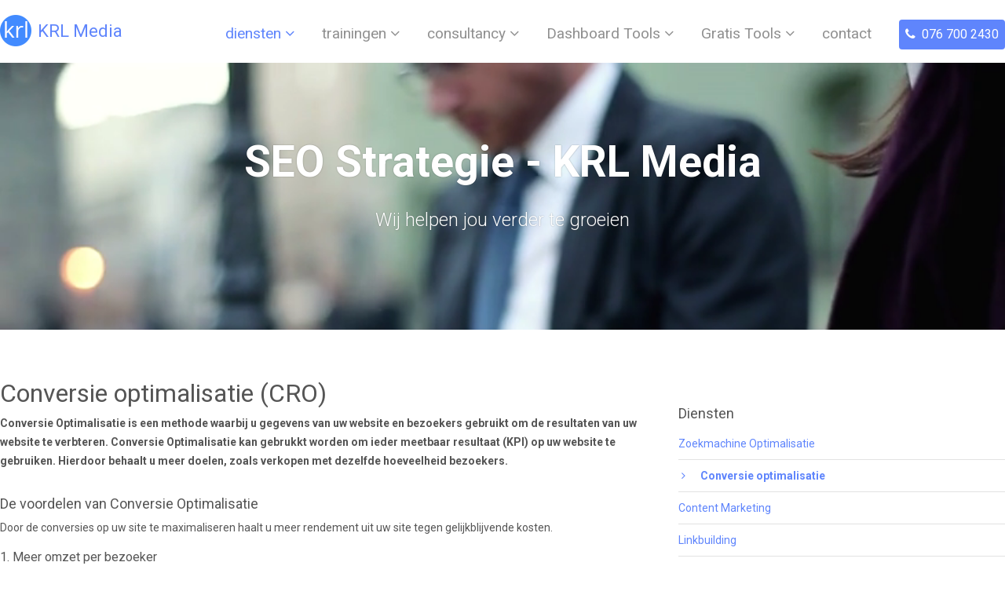

--- FILE ---
content_type: text/html; charset=UTF-8
request_url: https://www.krlmedia.nl/conversie-optimalisatie
body_size: 2189
content:
<!doctype html>
<html ng-app='krlmedia' lang='nl'>

<head>
    <base href="/">
    <title ng-bind="page.title">KRL Media, website consultancy</title>
    <meta name="description" content="{{page.metadescription}}">
    <!-- Open Graph data -->
    <meta property="og:title" content="KRL Media, specialist in zoekmachine optimalisatie" />
    <meta property="og:type" content="article" />
    <meta property="og:url" content="https://www.krlmedia.nl/" />
    <!--     <meta property="og:image" content="http://snapjesite.nl/snapjesite.jpg" />
    <meta property="og:description" content="Meer weten over jouw site doe je op snapjesite.nl" /> -->
    <meta name="viewport" content="width=device-width,minimum-scale=1,initial-scale=1">
    <link rel="stylesheet" type="text/css" href="https://www.webcijfers.nl/include/css/min/v1,s-mixin,s-body,s-base-animate,s-classes,krl-css,s-responsive.css" media="screen" />
    <link rel="stylesheet" type="text/css" href="https://maxcdn.bootstrapcdn.com/font-awesome/4.7.0/css/font-awesome.min.css" media="screen" />
    <script src="https://ajax.googleapis.com/ajax/libs/jquery/1.12.4/jquery.min.js"></script>
    <script src="https://ajax.googleapis.com/ajax/libs/angularjs/1.4.5/angular.min.js"></script>
    <script src="https://code.angularjs.org/1.4.5/angular-route.min.js"></script>
    <script src="https://code.angularjs.org/1.4.5/angular-resource.min.js"></script>
    <script src="/static/js/controller.js"></script>
    <meta name="robots" content="{{page.index}}">
</head>

<body ng-controller="main" ng-class="menustate" class="fixed">
    <header id="top" class="bgw">
        <div id="hamburger" ng-click="fnToggleMenu()"></div>
        <div class="container-large p0-xs pl-xs">
            <div class="row flex flex-xs m0-xs">
                <div class="col col2 sitename">
                    <a href="/"><img height="40" src="/static/images/krl-media-logo-40.png"><span>KRL Media</span></a>
                </div>
                <nav class="col col12 nophone text-right">
                    <ul>
                        <li><a ng-class="page.loc=='diensten'?'active':''" href="#">diensten <i class="fa fa-angle-down nophone"></i></a>
                            <ul>
                                <li><a href="/zoekmachine-optimalisatie">Zoekmachine optimalisatie</a></li>
                                <li><a href="/conversie-optimalisatie">Conversie optimalisatie</a></li>
                                <li><a href="/content-marketing">Content Marketing</a></li>
                                <li><a href="/linkbuilding">Linkbuilding</a></li>
                                <li><a href="/snelheidsoptimalisatie">Snelheids optimalisatie</a></li>
                                <li><a href="/custom-development">Custom development</a></li>
                            </ul>
                        </li>
                        <li><a ng-class="page.loc=='trainigen'?'active':''" href="#">trainingen <i class="fa fa-angle-down nophone"></i></a>
                            <ul>
                                <li><a href="/trainigen/zoekmachine-optimalisatie">Zoekmachine optimalisatie</a></li>
                                <li><a href="/trainigen/seo-agencies">Seo Agencies</a></li>
                                <li><a href="/trainigen/incompany">Incompany Cursus</a></li>
                            </ul>
                        </li>
                        <li><a ng-class="page.loc=='consultancy'?'active':''" href="/seo-consultancy">consultancy <i class="fa fa-angle-down nophone"></i></a>
                            <ul>
                                <li><a href="/seo-consultancy">SEO Consultancy</a></li>
                            </ul>
                        </li>
                        <li><a href="#" role="button">Dashboard Tools <i class="fa fa-angle-down nophone"></i></a>
                            <ul>
                                <li><a class="dropdown-item" href="https://www.marketingtracer.com/nl/onpage-seo">SEO Audit</a></li>
                                <li><a class="dropdown-item" href="https://www.marketingtracer.com/nl/seo-monitoring">SEO Monitoring</a></li>
                                <li><a class="dropdown-item" href="https://www.marketingtracer.com/nl/seo-alerts">SEO Alerts</a></li>
                                <li><a class="dropdown-item" href="https://www.marketingtracer.com/nl/content-intelligence">Content Intelligence</a></li>
                                <li><a class="dropdown-item" href="https://www.marketingtracer.com/nl/rank-tracker">Rank tracker</a></li>
                                <li><a class="dropdown-item" href="https://www.marketingtracer.com/nl/customer-analytics">Customer analytics</a></li>
                            </ul>
                        </li>
                        <li><a href="#" role="button">Gratis Tools <i class="fa fa-angle-down nophone"></i></a>
                            <ul>
                                <li><a class="text-white" href="https://www.marketingtracer.com/imagecompressor">Afbeeldingen comprimeren</a></li>
                                <li><a class="text-white" href="https://www.marketingtracer.com/speedtest">Website snelheidstest</a></li>
                                <li><a class="text-white" href="https://www.marketingtracer.com/linkintersect">Link intersect tool</a></li>
                            </ul>
                        </li>
                        <li><a ng-class="page.loc=='contact'?'active':''" href="/contact">contact</a></li>
                        <li class="notablet phonebutton"><a href="tel:0763002430"><i class="fa fa-phone" style="margin-right:4px"></i> 076 700 2430</a></li>
                    </ul>
                </nav>
            </div>
        </div>
    </header>
    <main ng-view></main>
    <footer>
        <div class="row">
            <div class="col col6">
                KRL Media
            </div>
            <div class="col col6 text-right">
                Hyacintenveld 68 | 4613DL Bergen op Zoom | tel: 0164 856938 | <span class="mousehover" ng-click="contact.show = true">info@krlmedia.nl</span> | <a style="color:#5f85fc" href="https://linktr.ee/marketingtracer">linktree</a>
                <br />
            </div>
            <p>
            </p>
    </footer>
    <div ng-include="'/app/template/common/contact.html'" ng-if="contact.show"></div>
    <div id="bglayer"></div>
    <script>
    (function(i, s, o, g, r, a, m) {
        i['GoogleAnalyticsObject'] = r;
        i[r] = i[r] || function() {
            (i[r].q = i[r].q || []).push(arguments)
        }, i[r].l = 1 * new Date();
        a = s.createElement(o),
            m = s.getElementsByTagName(o)[0];
        a.async = 1;
        a.src = g;
        m.parentNode.insertBefore(a, m)
    })(window, document, 'script', 'https://www.google-analytics.com/analytics.js', 'ga');

    ga('create', 'UA-44422450-3', 'auto');
    ga('send', 'pageview');
    </script>
    <script type="application/ld+json">
    [{
        "@context": "http://schema.org",
        "@type": "Webpage",
        "author": {
            "@type": "Organization",
            "name": "KRL Media"
        },
        "datePublished": "2016-10-11",
        "description": "SEO Consultant met veel ervaring en specialist op het gebied van zoekmachine optimalisatie en conversie optimalisatie.",
        "image": "https://krlmedia.nl/static/images/krl-media-logo-40.png"
    }, {
        "@context": "http://schema.org",
        "@type": "Organization",
        "name": "WebCijfers",
        "url": "https://www.webcijfers.nl",
        "logo": "https://krlmedia.nl/static/images/krl-media-logo-40.png",
        "address": {
            "@type": "PostalAddress",
            "streetAddress": "Hyacintenveld 68",
            "addressLocality": "Bergen op Zoom",
            "postalCode": "4613DL",
            "addressCountry": "NL"
        },
        "contactPoint": {
            "@type": "ContactPoint",
            "contactType": "customer support",
            "telephone": "[+31-164-856938]"
        }
    }]
    </script>
</body>

</html>

--- FILE ---
content_type: text/html; charset=UTF-8
request_url: https://www.krlmedia.nl/app/template/diensten/conversie-optimalisatie.html
body_size: 1607
content:
<div ng-controller="home" class="article">
    <div class="moviecontainer">
        <div class="container  flex flex-xs vcenter pvx4 text-center">
            <div class="w100 pvx2">
                <h1 class="animated fadeIn">SEO Strategie - KRL Media</h1>
                <p class="animated fadeIn">Wij helpen jou verder te groeien</p>
            </div>
        </div>
        <video class="animated fadeIn" poster="https://www.webcijfers.nl/include/iets.jpg" autoplay loop muted src="https://www.webcijfers.nl/include/iets.mp4">
            <source type="video/mp4" src="https://www.webcijfers.nl/include/iets.mp4">
        </video>
    </div>
    <div class="container-fluid pvx4 bgw " id="p2">
        <div class="container-large">
            <div class="row flex gutterx2">
                <div class="col col8" style="animation-duration:2s">
                    <h1>Conversie optimalisatie (CRO)</h1>
                    <p class="intro">
                        Conversie Optimalisatie is een methode waarbij u gegevens van uw website en bezoekers gebruikt om de resultaten van uw website te verbteren. Conversie Optimalisatie kan gebrukkt worden om ieder meetbaar resultaat (KPI) op uw website te gebruiken. Hierdoor behaalt u meer doelen, zoals verkopen met dezelfde hoeveelheid bezoekers.
                    </p>
                    <h2 class="mtx2">De voordelen van Conversie Optimalisatie</h2>
                    <p>
                        Door de conversies op uw site te maximaliseren haalt u meer rendement uit uw site tegen gelijkblijvende kosten.
                    </p>
                    <h3>1. Meer omzet per bezoeker</h3>
                    <p>
                        De belangrijkste reden om met conversie optimalisatie te beginnen is dat u meer resultaat behaalt met hetzelfde aantal bezoekers op uw website.
                    </p>
                    <h3>2. Gelijke kosten, meer omzet</h3>
                    <p>
                        Bij conversie optimalisatie blijven alle andere kosten gelijk. Zonder dat u meer uitgeeft aan adverteren, seo of social media behaalt u meer resultaat uit uw website.
                    </p>
                    <h3>3. Hoger return on investment</h3>
                    <p>
                        Conversie optimalisatie is enorm effectief. Door goed te meten en te testen en rekening te houden met de intentie en de situatie van de gebruiker, kun je de conversie (en daarmee de ROI) sterk optimaliseren.
                    </p>
                    <h3>4. Site brede voordelen</h3>
                    <p>
                        Met conversie optimalisatie stemt u uw website beter af op de intenties van uw bezoeker. Dit levert voordelen op op al uw kanalen. Adverteren wordt effectiever en zoekmachine optimalisatie levert een hoger rendement. Al uw verkeer profiteert dus van een beter converterende site.
                    </p>
                    <h2 class="mtx2">Beginnen met conversie optimalisatie</h2>
                    <p>
                        Wij gaan ieder conversie optimalisatie traject gestructureerd te werk en volgen ons bewezen stappenplan. Ieder conversie optimalisatie traject is uiteindelijk maatwerk.
                    </p>
                    <h3>1. Expert review</h3>
                    <p>
                        Een expert in conversie optimalisatie en menselijk gedrag bekijkt uw website en stelt op basis van zijn ervaring een eerste review op.
                    </p>
                    <h3>2. A/B testen</h3>
                    <p>
                        Samen met u bepalen wij uw KPI's en zetten wij per KPI aan aantal variaties op. Door middel van A/B testen testen we verschillende variaties om te zien welke van deze variaties het beste converteert. Gebruikers merken hier niets van.
                    </p>
                    <h3>3. Multivariate testen</h3>
                    <p>
                        In de volgende fase, het multivariate testen testen wij de combinaties van resultaten in fase 1 (waar wij 1 KPI per pagina testen). Zo bouwen wij voor u de best mogelijk converterende pagina.
                    </p>
                   
                    <h2 class="mtx2 h1">Duurzame resultaten</h2>
                    <p>
                        Door onze effectieve aanpak realiseren wij duurzaam hogere conversies. Veel van onze klanten profiteren jaren na onze aanpassingen nog steeds van hoge conversie percentages. Heeft u ook interesse in onze diensten? Bel ons op 076 700 2430 of vraag vrijblijvend een <a href="/contact/offerte">offerte</a> aan.
                    </p>
                </div>
                <aside class="col col4">
                    <div ng-include="'/app/template/diensten/aside.html'"></div>
                </aside>
            </div>
        </div>
    </div>
    <div ng-include="'/app/template/diensten/footer.html'"></div>
    <div class="container-fluid pvx4 bgg text-center ">
        <h2 class="h1">Benieuwd wat wij voor jou kunnen betekenen?</h2>
        <a class="mousehover mt button" href="/contact">Neem contact op met KRL Media</a>
    </div>
</div>


--- FILE ---
content_type: text/html; charset=UTF-8
request_url: https://www.krlmedia.nl/app/template/diensten/aside.html
body_size: 677
content:
<h2 class="mtx2">Diensten</h2>
<nav>
    <ul class="nolist mbx2">
        <li ng-class="page.path=='/zoekmachine-optimalisatie'?'a':''"><a href="/zoekmachine-optimalisatie"><i class="fa fa-angle-right mr"></i> Zoekmachine Optimalisatie</a></li>
        <li ng-class="page.path=='/conversie-optimalisatie'?'a':''"><a href="/conversie-optimalisatie"><i class="fa fa-angle-right mr"></i> Conversie optimalisatie</a></li>
        <li ng-class="page.path=='/content-marketing'?'a':''"><a href="/content-marketing"><i class="fa fa-angle-right mr"></i> Content Marketing</a></li>
        <li ng-class="page.path=='/linkbuilding'?'a':''"><a href="/linkbuilding"><i class="fa fa-angle-right mr"></i> Linkbuilding</a></li>
        <li ng-class="page.path=='/snelheidsoptimalisatie'?'a':''"><a href="/snelheidsoptimalisatie"><i class="fa fa-angle-right mr"></i> Snelheids optimalisatie</a></li>
        <li ng-class="page.path=='/custom-development'?'a':''"><a href="/custom-development"><i class="fa fa-angle-right mr"></i> Custom development</a></li>
    </ul>
</nav>
<h2 class="mtx2">Trainingen</h2>
<nav>
    <ul class="nolist mbx2">
        <li ng-class="page.path=='/trainigen/zoekmachine-optimalisatie'?'a':''"><a href="/trainigen/zoekmachine-optimalisatie"><i class="fa fa-angle-right mr"></i> Zoekmachine optimalisatie</a></li>
        <li ng-class="page.path=='/trainigen/seo-agencies'?'a':''"><a href="/trainigen/seo-agencies"><i class="fa fa-angle-right mr"></i> SEO Agencies</a></li>
        <li ng-class="page.path=='/trainigen/incompany'?'a':''"><a href="/trainigen/incompany"><i class="fa fa-angle-right mr"></i> Incompany training</a></li>
    </ul>
</nav>
<h2 class="mtx2">Consultancy</h2>
<nav>
    <ul class="nolist mbx2">
        <li ng-class="page.path=='/seo-consultancy'?'a':''"><a href="/seo-consultancy"><i class="fa fa-angle-right mr"></i> SEO Consultancy</a></li>
<!--         <li ng-class="page.path=='/seo-consultancy/adviesgesprek'?'a':''"><a href="/seo-consultancy/adviesgesprek"><i class="fa fa-angle-right mr"></i> Advies &amp; Strategie consult</a></li>
 -->    </ul>
</nav>
<div class="p bgw box">
    <h2 class="mtx2">Gratis website analyse</h2>
    <hr />
    <div ng-class="(contact.done)?'animated fadeOut':''" ng-hide="contact.confirm">
        <form ng-submit="fnContact()">
            <label class="field-label" for="naam">
                <input ng-model="contact.naam" id="naam" name="naam" required="" type="text">
                <span class="field-placeholder">Uw naam</span>
            </label>
            <label class="field-label" for="website">
                <input ng-model="contact.website" id="website" name="website" required="" type="text">
                <span class="field-placeholder">Website</span>
            </label>
            <label class="field-label" for="telefoonnummer">
                <input ng-model="contact.telefoonnummer" id="telefoon nummer" name="telefoon nummer" required="" type="text">
                <span class="field-placeholder">telefoon nummer</span>
            </label>
            <button type="submit" class="mtx2 animted fadeIn">Gratis website analyse</button>
        </form>
    </div>
    <div ng-if="contact.confirm">
        <b>Verstuurd</b>
        <br />Wij sturen u zo snel mogelijk uw SEO analyse
    </div>
</div>


--- FILE ---
content_type: text/html; charset=UTF-8
request_url: https://www.krlmedia.nl/app/template/diensten/footer.html
body_size: 657
content:
<div class="container-fluid pvx4 bgg text-center text-white" style="background:#2EC4B6">
    <h2>Onze klanten</h2>
    <div class="imgwhite">
        <img src="/static/images/logo/ipvisie.png" style="padding:4px">
        <img src="/static/images/logo/erasmus.png">
        <img src="/static/images/logo/prachtigbevallen.png">
        <a target="_blank " rel="nofollow " href="http://www.doublesmart.nl/ "><img alt="doublesmart online marketing " style="height:60px;padding:8px" src="https://www.webcijfers.nl/include/images/partners/doublesmart.png " data-pin-nopin="true "></a>
        <a target="_blanc " href="https://www.krlmedia.nl "><img alt="krl media seo consultant " style="height:60px;padding:8px" src="https://www.webcijfers.nl/include/images/partners/krl-media.png "></a>
        <a target="_blanc " rel="nofollow " href="https://www.brandfirm.nl "><img alt="brandfirm seo " style="height:60px;padding:8px" src="https://www.webcijfers.nl/include/images/partners/brandfirm.png " data-pin-nopin="true "></a>
        <img alt="goeiezaak " style="height:60px;padding:8px" src="https://www.webcijfers.nl/include/images/partners/goeiezaak.png " data-pin-nopin="true ">
        <img alt="begreat " style="height:60px;padding:8px" src="https://www.webcijfers.nl/include/images/partners/begreat.png " data-pin-nopin="true ">
        <img alt="esselink " style="height:60px;padding:8px" src="https://www.webcijfers.nl/include/images/partners/esselink.png " data-pin-nopin="true ">
    </div>
</div>
<div class="container-fluid pvx4 bgw cases">
    <div class="container-large pvx4">
        <h2 class="h1">Recente cases</h2>
        <div class="row flex gutterx2 ">
            <div class="col col4 bgw">
                <a href="/cases/kreativ-events">
                    <div class="box" style="background: url('/static/images/screenshots/kreativevents.jpg');"></div>
                </a>
                <div class="text-center pt">
                    <b>Kreativ Events</b>
                    <p class="text-muted mb">SEO Strategie Advies</p>
                </div>
            </div>
            <div class="col col4  bgw">
                <a href="/cases/mmv">
                    <div class="box" style="background: url('/static/images/screenshots/mmv.jpg');'"></div>
                </a>
                <div class="text-center pt">
                    <b>MMV</b>
                    <p class="text-muted mb">300% meer bezoek door adwords</p>
                </div>
            </div>
            <div class="col col4  bgw">
                <a href="/cases/ipvisie">
                    <div class="box" style="background: url('/static/images/screenshots/ipvisie.jpg');'"></div>
                </a>
                <div class="text-center pt">
                    <b>IpVisie</b>
                    <p class="text-muted mb">600% meer conversie</p>
                </div>
            </div>
            <div class="col col4  bgw">
                <a href="/cases/prachtigbevallen">
                    <div class="box" style="background: url('/static/images/screenshots/prachtigbevallen.jpg');'"></div>
                </a>
                <div class="text-center pt">
                    <b>Prachtig bevallen</b>
                    <p class="text-muted mb">80 nummer 1 posities</p>
                </div>
            </div>
        </div>
    </div>
</div>


--- FILE ---
content_type: text/plain
request_url: https://www.google-analytics.com/j/collect?v=1&_v=j102&a=1244187464&t=pageview&_s=1&dl=https%3A%2F%2Fwww.krlmedia.nl%2Fconversie-optimalisatie&ul=en-us%40posix&sr=1280x720&vp=1280x720&_u=IEBAAEABAAAAACAAI~&jid=1583622526&gjid=2096507856&cid=1305664271.1768634144&tid=UA-44422450-3&_gid=601041089.1768634144&_r=1&_slc=1&z=2003360917
body_size: -449
content:
2,cG-MKEGKSQWJL

--- FILE ---
content_type: application/javascript; charset=UTF-8
request_url: https://www.krlmedia.nl/static/js/controller.js
body_size: 1872
content:
var app = angular.module('krlmedia', ['ngResource', 'ngRoute']);
app.config(['$routeProvider', '$locationProvider', function AppConfig($routeProvider, $locationProvider) {
    $routeProvider
        .when('/', {
            templateUrl: 'app/template/index.html',
            title: 'Specialist in online marketing - KRL Media',
            metadescription: 'Behaal betere online resultaten met KRL Media, specialist in online marketing',
            loc: 'home'
        })

    /*diensten*/
    .when('/zoekmachine-optimalisatie', {
            templateUrl: 'app/template/diensten/zoekmachine-optimalisatie.html',
            title: 'Zoekmachine Optimalisatie - KRL Media',
            metadescription: 'Behaal betere online resultaten met KRL Media, specialist in Zoekmachine Optimalisatie',
            loc: 'diensten'
        })
        .when('/conversie-optimalisatie', {
            templateUrl: 'app/template/diensten/conversie-optimalisatie.html',
            title: 'Conversie Optimalisatie - KRL Media',
            metadescription: 'Behaal betere online resultaten met KRL Media, specialist in Conversie Optimalisatie',
            loc: 'diensten'
        })
        .when('/snelheidsoptimalisatie', {
            templateUrl: 'app/template/diensten/snelheidsoptimalisatie.html',
            title: 'Snelheidsoptimalisatie - KRL Media',
            metadescription: 'Behaal betere online resultaten met KRL Media, specialist in snelheidsoptimalisatie',
            loc: 'diensten'
        })
        .when('/custom-development', {
            templateUrl: 'app/template/diensten/custom-development.html',
            title: 'Custom development - KRL Media',
            metadescription: 'Behaal betere online resultaten met KRL Media, specialist in custom development',
            loc: 'diensten'
        })
        .when('/linkbuilding', {
            templateUrl: 'app/template/diensten/linkbuilding.html',
            title: 'Linkbuilding  - KRL Media',
            metadescription: 'Behaal betere online resultaten met KRL Media, specialist in linkbuilding',
            loc: 'diensten'
        })
        .when('/content-marketing', {
            templateUrl: 'app/template/diensten/content-marketing.html',
            title: 'Content Marketing - KRL Media',
            metadescription: 'Behaal betere online resultaten met KRL Media, specialist in Content Marketing',
            loc: 'diensten'
        })

    /*cursussen*/
    .when('/trainigen/zoekmachine-optimalisatie', {
            templateUrl: 'app/template/trainingen/zoekmachine-optimalisatie.html',
            title: 'Training zoekmachine optimalisatie - KRL Media',
            metadescription: 'Leer zelf SEO als een professional met de zoekmachine optimalisatie training van  KRL Media, specialist in Content Marketing',
            loc: 'trainigen'
        })
        .when('/trainigen/seo-agencies', {
            templateUrl: 'app/template/trainingen/agencies.html',
            title: 'SEO Training voor agencies - KRL Media',
            metadescription: 'SEO Cursus voor SEO professionals, leer op een dieper nivo hoe zoekmachine otpimalsiatie werkt.',
            loc: 'trainigen'
        })
        .when('/trainigen/incompany', {
            templateUrl: 'app/template/trainingen/incompany.html',
            title: 'Incompany SEO Training - KRL Media',
            metadescription: 'Incompany zoekmachine optimalisatie training van KRL Media, specialist in Zoekmachine Optimalisatie',
            loc: 'trainigen'
        })

    /*consultancy*/
    .when('/seo-consultancy', {
            templateUrl: 'app/template/consultancy/index.html',
            title: 'SEO Consultancy - KRL Media',
            metadescription: 'SEO Consultancy door KRL Media, specialist in Zoekmachine Optimalisatie',
            loc: 'consultancy'
        })
        .when('/seo-consultancy/adviesgesprek', {
            templateUrl: 'app/template/consultancy/adviesgepsrek.html',
            title: 'SEO Strategie en Advies Consult - KRL Media',
            metadescription: 'weten waar jouw on-line kansen liggen met SEO Consultancy door KRL Media, specialist in Zoekmachine Optimalisatie',
            loc: 'consultancy'
        })

    /* cases */
    .when('/cases/kreativ-events', {
            templateUrl: 'app/template/cases/kreativevents.html',
            title: 'Case Creativ Events - KRL Media SEO Experts',
            metadescription: 'SEO Strategie & Advies - Case Creativ Events - KRL Media SEO Experts',
            index: 'noindex',
            loc: 'cases'
        })
        .when('/cases/mmv', {
            templateUrl: 'app/template/cases/mmv.html',
            title: 'Case MMV - KRL Media SEO Experts',
            metadescription: '300% meer bezoek door adwords - Case MMV Events - KRL Media SEO Experts',
            loc: 'cases'
        })
        .when('/cases/ipvisie', {
            templateUrl: 'app/template/cases/ipvisie.html',
            title: 'Case IpVisie - KRL Media SEO Experts',
            metadescription: '600% meer conversie - Case MMV Events - KRL Media SEO Experts',
            loc: 'cases'
        })
        .when('/cases/prachtigbevallen', {
            templateUrl: 'app/template/cases/prachtigbevallen.html',
            title: 'Case Prachtig bevallen - KRL Media SEO Experts',
            metadescription: 'Prachtig bevallen - 80 nummer 1 posities - KRL Media SEO Experts',
            loc: 'cases'
        })

    /* oud */
    .when('/contact', {
            templateUrl: 'app/template/contact/index.html',
            title: 'Contact met KRL Media, specialist in Zoekmachine Optimalisatie',
            metadescription: 'Specialist in online marketing - Bergen op Zoom',
            loc: 'contact'
        })
        .when('/contact/offerte', {
            redirectTo: '/contact'
        })

    /* oud */
    .when('/zoekmachine-optimalisatie-bergen-op-zoom', {
            templateUrl: 'app/template/zoekmachine-optimalisatie/bergen-op-zoom.html',
            title: 'SEO Consultancy - Bergen op Zoom',
            metadescription: 'Specialist in online marketing - Bergen op Zoom',
            loc: 'consultancy'
        })
        .when('/zoekmachine-optimalisatie-antwerpen', {
            templateUrl: 'app/template/zoekmachine-optimalisatie/antwerpen.html',
            title: 'SEO Consultancy - Antwerpen',
            metadescription: 'SEO Consultancy - Antwerpen',
            loc: 'consultancy'
        })
        .when('/over-ons', {
            templateUrl: 'app/template/over-ons/index.html',
            title: 'Over KRL Media - SEO Consultancy',
            metadescription: 'SEO Consultancy',
            loc: 'overons'
        })

    .otherwise({ redirectTo: '/' });


    // enable html5Mode for pushstate ('#'-less URLs)
    $locationProvider.html5Mode(true);
}]);

app.run(['$rootScope', '$route', '$location', '$window', function($rootScope, $route, $location, $window) {
    $rootScope.$on('$routeChangeSuccess', function() {
        $rootScope.menustate = 'closed';
        $rootScope.page = $route.current;
        if ($rootScope.page.index != 'noindex') {
            $rootScope.page.index = 'index, follow';
        }
        $rootScope.page.path = $location.path();
    });

    $rootScope.$on('$locationChangeStart', function(event, newUrl, oldUrl) {
        angular.element('html, body').animate({
            scrollTop: 0
        }, 300);

        // both newUrl and oldUrl are strings
        if (newUrl != oldUrl) {
            $window.ga('send', 'pageview', { page: $location.url() });
        }
    });

    console.log('%c  ¸.-~*\'¨¯¨\'*·~-.¸ KRL Media ,.-~*\'¨¯¨\'*·~-.¸ ', 'background: #448AFF; color: white; display: block;');
    console.log('%c  :             tel:076 700 2430             :', 'background: #448AFF; color: white; display: block;');
    console.log('%c  :             www.krlmedia.nl              :', 'background: #448AFF; color: white; display: block;');
}]);



app.controller('home', ['$scope', '$rootScope', '$window',
    function($scope, $rootScope, $window) {



    }
]);
app.controller('overons', ['$scope', '$rootScope', '$window',
    function($scope, $rootScope, $window) {




    }
]);

app.controller('main', ['$scope', '$http', '$rootScope', '$timeout', '$window',
    function($scope, $http, $rootScope, $timeout, $window) {
        $scope.contact = { show: false };


        $scope.fnCloseMenu = function() {
            $rootScope.menustate = 'closed';
        }
        $scope.fnToggleMenu = function() {
            $rootScope.menustate = ($rootScope.menustate == 'closed') ? 'open' : 'closed';
        }

        $scope.goto = function(id) {
            angular.element('html, body').animate({
                scrollTop: angular.element('#' + id).offset().top - 100
            }, 1000);
        }

        $scope.fnContact = function() {
            $scope.contact.confirm = true;
            if ($scope.contact.cursus) {
                $window.fbq('track', 'Purchase', { value: '125.00', currency: 'EUR' });

            }
            $http.post('/rest/contact.php', $scope.contact).success(function(res) {
                $scope.contact = { confirm: true };
            });
        }

    }
]);



app.filter('html', function($sce) {
    return function(val) {
        return $sce.trustAsHtml(val);
    };
});


--- FILE ---
content_type: application/javascript; charset=utf-8
request_url: https://code.angularjs.org/1.4.5/angular-resource.min.js
body_size: 1323
content:
/*
 AngularJS v1.4.5
 (c) 2010-2015 Google, Inc. http://angularjs.org
 License: MIT
*/
(function(I,c,B){'use strict';function D(s,e){e=e||{};c.forEach(e,function(c,k){delete e[k]});for(var k in s)!s.hasOwnProperty(k)||"$"===k.charAt(0)&&"$"===k.charAt(1)||(e[k]=s[k]);return e}var x=c.$$minErr("$resource"),C=/^(\.[a-zA-Z_$@][0-9a-zA-Z_$@]*)+$/;c.module("ngResource",["ng"]).provider("$resource",function(){var s=/^https?:\/\/[^\/]*/,e=this;this.defaults={stripTrailingSlashes:!0,actions:{get:{method:"GET"},save:{method:"POST"},query:{method:"GET",isArray:!0},remove:{method:"DELETE"},"delete":{method:"DELETE"}}};
this.$get=["$http","$q",function(k,F){function v(c,h){this.template=c;this.defaults=r({},e.defaults,h);this.urlParams={}}function y(l,h,p,f){function d(b,q){var d={};q=r({},h,q);t(q,function(a,q){w(a)&&(a=a());var m;if(a&&a.charAt&&"@"==a.charAt(0)){m=b;var c=a.substr(1);if(null==c||""===c||"hasOwnProperty"===c||!C.test("."+c))throw x("badmember",c);for(var c=c.split("."),g=0,h=c.length;g<h&&m!==B;g++){var e=c[g];m=null!==m?m[e]:B}}else m=a;d[q]=m});return d}function G(b){return b.resource}function g(b){D(b||
{},this)}var s=new v(l,f);p=r({},e.defaults.actions,p);g.prototype.toJSON=function(){var b=r({},this);delete b.$promise;delete b.$resolved;return b};t(p,function(b,q){var h=/^(POST|PUT|PATCH)$/i.test(b.method);g[q]=function(a,z,m,e){var f={},l,p,A;switch(arguments.length){case 4:A=e,p=m;case 3:case 2:if(w(z)){if(w(a)){p=a;A=z;break}p=z;A=m}else{f=a;l=z;p=m;break}case 1:w(a)?p=a:h?l=a:f=a;break;case 0:break;default:throw x("badargs",arguments.length);}var v=this instanceof g,n=v?l:b.isArray?[]:new g(l),
u={},y=b.interceptor&&b.interceptor.response||G,C=b.interceptor&&b.interceptor.responseError||B;t(b,function(b,a){"params"!=a&&"isArray"!=a&&"interceptor"!=a&&(u[a]=H(b))});h&&(u.data=l);s.setUrlParams(u,r({},d(l,b.params||{}),f),b.url);f=k(u).then(function(a){var d=a.data,m=n.$promise;if(d){if(c.isArray(d)!==!!b.isArray)throw x("badcfg",q,b.isArray?"array":"object",c.isArray(d)?"array":"object",u.method,u.url);b.isArray?(n.length=0,t(d,function(a){"object"===typeof a?n.push(new g(a)):n.push(a)})):
(D(d,n),n.$promise=m)}n.$resolved=!0;a.resource=n;return a},function(a){n.$resolved=!0;(A||E)(a);return F.reject(a)});f=f.then(function(a){var b=y(a);(p||E)(b,a.headers);return b},C);return v?f:(n.$promise=f,n.$resolved=!1,n)};g.prototype["$"+q]=function(a,b,d){w(a)&&(d=b,b=a,a={});a=g[q].call(this,a,this,b,d);return a.$promise||a}});g.bind=function(b){return y(l,r({},h,b),p)};return g}var E=c.noop,t=c.forEach,r=c.extend,H=c.copy,w=c.isFunction;v.prototype={setUrlParams:function(l,h,e){var f=this,
d=e||f.template,k,g,r="",b=f.urlParams={};t(d.split(/\W/),function(c){if("hasOwnProperty"===c)throw x("badname");!/^\d+$/.test(c)&&c&&(new RegExp("(^|[^\\\\]):"+c+"(\\W|$)")).test(d)&&(b[c]=!0)});d=d.replace(/\\:/g,":");d=d.replace(s,function(b){r=b;return""});h=h||{};t(f.urlParams,function(b,e){k=h.hasOwnProperty(e)?h[e]:f.defaults[e];c.isDefined(k)&&null!==k?(g=encodeURIComponent(k).replace(/%40/gi,"@").replace(/%3A/gi,":").replace(/%24/g,"$").replace(/%2C/gi,",").replace(/%20/g,"%20").replace(/%26/gi,
"&").replace(/%3D/gi,"=").replace(/%2B/gi,"+"),d=d.replace(new RegExp(":"+e+"(\\W|$)","g"),function(a,b){return g+b})):d=d.replace(new RegExp("(/?):"+e+"(\\W|$)","g"),function(a,b,c){return"/"==c.charAt(0)?c:b+c})});f.defaults.stripTrailingSlashes&&(d=d.replace(/\/+$/,"")||"/");d=d.replace(/\/\.(?=\w+($|\?))/,".");l.url=r+d.replace(/\/\\\./,"/.");t(h,function(b,c){f.urlParams[c]||(l.params=l.params||{},l.params[c]=b)})}};return y}]})})(window,window.angular);
//# sourceMappingURL=angular-resource.min.js.map
